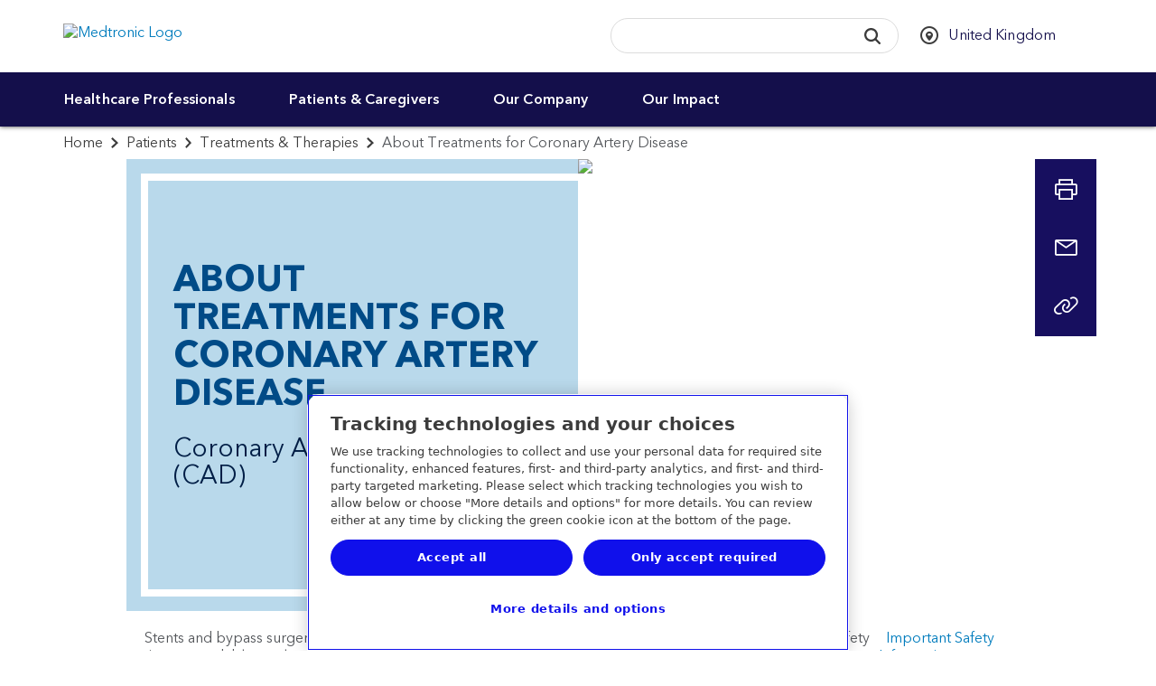

--- FILE ---
content_type: application/x-javascript;charset=utf-8
request_url: https://b.medtronic.com/id?d_visid_ver=5.4.0&d_fieldgroup=A&mcorgid=12C4210654E6E4480A4C98A7%40AdobeOrg&mid=22182043436886754010794946687588043260&ts=1769536028137
body_size: -40
content:
{"mid":"22182043436886754010794946687588043260"}